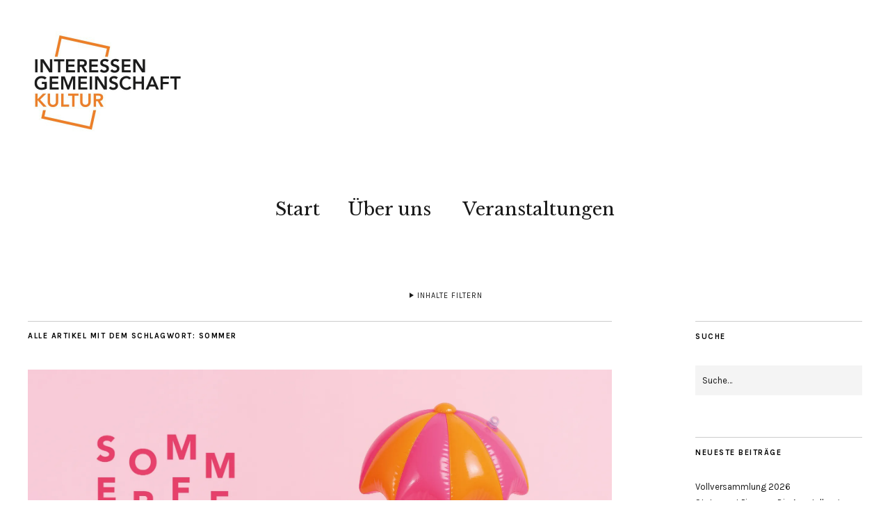

--- FILE ---
content_type: text/html; charset=UTF-8
request_url: https://www.igkultur-ffb.de/tag/sommer/
body_size: 70014
content:
<!DOCTYPE html>
<html lang="de" prefix="og: http://ogp.me/ns# fb: http://ogp.me/ns/fb# article: http://ogp.me/ns/article#">
<head>
	<meta charset="UTF-8" />
	<meta name="viewport" content="width=device-width,initial-scale=1">
	<title>Sommer | IG Kultur Fürstenfeldbruck</title>
	<link rel="profile" href="http://gmpg.org/xfn/11">

	<link rel="pingback" href="https://www.igkultur-ffb.de/xmlrpc.php">
	<!--[if lt IE 9]>
		<script src="https://www.igkultur-ffb.de/wp-content/themes/zuki/js/html5.js"></script>
	<![endif]-->
<meta name='robots' content='max-image-preview:large' />

<!-- SEO Ultimate (http://www.seodesignsolutions.com/wordpress-seo/) -->
<!-- /SEO Ultimate -->

<link rel='dns-prefetch' href='//maps.google.com' />
<link rel='dns-prefetch' href='//s0.wp.com' />
<link rel='dns-prefetch' href='//secure.gravatar.com' />
<link rel='dns-prefetch' href='//maxcdn.bootstrapcdn.com' />
<link rel='dns-prefetch' href='//fonts.googleapis.com' />
<link rel="alternate" type="application/rss+xml" title="IG Kultur Fürstenfeldbruck &raquo; Feed" href="https://www.igkultur-ffb.de/feed/" />
<link rel="alternate" type="application/rss+xml" title="IG Kultur Fürstenfeldbruck &raquo; Kommentar-Feed" href="https://www.igkultur-ffb.de/comments/feed/" />
<link rel="alternate" type="text/calendar" title="IG Kultur Fürstenfeldbruck &raquo; iCal Feed" href="https://www.igkultur-ffb.de/veranstaltungen/?ical=1" />
<link rel="alternate" type="application/rss+xml" title="IG Kultur Fürstenfeldbruck &raquo; Schlagwort-Feed zu sommer" href="https://www.igkultur-ffb.de/tag/sommer/feed/" />
<style id='wp-img-auto-sizes-contain-inline-css' type='text/css'>
img:is([sizes=auto i],[sizes^="auto," i]){contain-intrinsic-size:3000px 1500px}
/*# sourceURL=wp-img-auto-sizes-contain-inline-css */
</style>
<style id='wp-emoji-styles-inline-css' type='text/css'>

	img.wp-smiley, img.emoji {
		display: inline !important;
		border: none !important;
		box-shadow: none !important;
		height: 1em !important;
		width: 1em !important;
		margin: 0 0.07em !important;
		vertical-align: -0.1em !important;
		background: none !important;
		padding: 0 !important;
	}
/*# sourceURL=wp-emoji-styles-inline-css */
</style>
<link rel='stylesheet' id='wp-block-library-css' href='https://www.igkultur-ffb.de/wp-includes/css/dist/block-library/style.min.css?ver=6.9' type='text/css' media='all' />
<style id='global-styles-inline-css' type='text/css'>
:root{--wp--preset--aspect-ratio--square: 1;--wp--preset--aspect-ratio--4-3: 4/3;--wp--preset--aspect-ratio--3-4: 3/4;--wp--preset--aspect-ratio--3-2: 3/2;--wp--preset--aspect-ratio--2-3: 2/3;--wp--preset--aspect-ratio--16-9: 16/9;--wp--preset--aspect-ratio--9-16: 9/16;--wp--preset--color--black: #000000;--wp--preset--color--cyan-bluish-gray: #abb8c3;--wp--preset--color--white: #ffffff;--wp--preset--color--pale-pink: #f78da7;--wp--preset--color--vivid-red: #cf2e2e;--wp--preset--color--luminous-vivid-orange: #ff6900;--wp--preset--color--luminous-vivid-amber: #fcb900;--wp--preset--color--light-green-cyan: #7bdcb5;--wp--preset--color--vivid-green-cyan: #00d084;--wp--preset--color--pale-cyan-blue: #8ed1fc;--wp--preset--color--vivid-cyan-blue: #0693e3;--wp--preset--color--vivid-purple: #9b51e0;--wp--preset--gradient--vivid-cyan-blue-to-vivid-purple: linear-gradient(135deg,rgb(6,147,227) 0%,rgb(155,81,224) 100%);--wp--preset--gradient--light-green-cyan-to-vivid-green-cyan: linear-gradient(135deg,rgb(122,220,180) 0%,rgb(0,208,130) 100%);--wp--preset--gradient--luminous-vivid-amber-to-luminous-vivid-orange: linear-gradient(135deg,rgb(252,185,0) 0%,rgb(255,105,0) 100%);--wp--preset--gradient--luminous-vivid-orange-to-vivid-red: linear-gradient(135deg,rgb(255,105,0) 0%,rgb(207,46,46) 100%);--wp--preset--gradient--very-light-gray-to-cyan-bluish-gray: linear-gradient(135deg,rgb(238,238,238) 0%,rgb(169,184,195) 100%);--wp--preset--gradient--cool-to-warm-spectrum: linear-gradient(135deg,rgb(74,234,220) 0%,rgb(151,120,209) 20%,rgb(207,42,186) 40%,rgb(238,44,130) 60%,rgb(251,105,98) 80%,rgb(254,248,76) 100%);--wp--preset--gradient--blush-light-purple: linear-gradient(135deg,rgb(255,206,236) 0%,rgb(152,150,240) 100%);--wp--preset--gradient--blush-bordeaux: linear-gradient(135deg,rgb(254,205,165) 0%,rgb(254,45,45) 50%,rgb(107,0,62) 100%);--wp--preset--gradient--luminous-dusk: linear-gradient(135deg,rgb(255,203,112) 0%,rgb(199,81,192) 50%,rgb(65,88,208) 100%);--wp--preset--gradient--pale-ocean: linear-gradient(135deg,rgb(255,245,203) 0%,rgb(182,227,212) 50%,rgb(51,167,181) 100%);--wp--preset--gradient--electric-grass: linear-gradient(135deg,rgb(202,248,128) 0%,rgb(113,206,126) 100%);--wp--preset--gradient--midnight: linear-gradient(135deg,rgb(2,3,129) 0%,rgb(40,116,252) 100%);--wp--preset--font-size--small: 13px;--wp--preset--font-size--medium: 20px;--wp--preset--font-size--large: 36px;--wp--preset--font-size--x-large: 42px;--wp--preset--spacing--20: 0.44rem;--wp--preset--spacing--30: 0.67rem;--wp--preset--spacing--40: 1rem;--wp--preset--spacing--50: 1.5rem;--wp--preset--spacing--60: 2.25rem;--wp--preset--spacing--70: 3.38rem;--wp--preset--spacing--80: 5.06rem;--wp--preset--shadow--natural: 6px 6px 9px rgba(0, 0, 0, 0.2);--wp--preset--shadow--deep: 12px 12px 50px rgba(0, 0, 0, 0.4);--wp--preset--shadow--sharp: 6px 6px 0px rgba(0, 0, 0, 0.2);--wp--preset--shadow--outlined: 6px 6px 0px -3px rgb(255, 255, 255), 6px 6px rgb(0, 0, 0);--wp--preset--shadow--crisp: 6px 6px 0px rgb(0, 0, 0);}:where(.is-layout-flex){gap: 0.5em;}:where(.is-layout-grid){gap: 0.5em;}body .is-layout-flex{display: flex;}.is-layout-flex{flex-wrap: wrap;align-items: center;}.is-layout-flex > :is(*, div){margin: 0;}body .is-layout-grid{display: grid;}.is-layout-grid > :is(*, div){margin: 0;}:where(.wp-block-columns.is-layout-flex){gap: 2em;}:where(.wp-block-columns.is-layout-grid){gap: 2em;}:where(.wp-block-post-template.is-layout-flex){gap: 1.25em;}:where(.wp-block-post-template.is-layout-grid){gap: 1.25em;}.has-black-color{color: var(--wp--preset--color--black) !important;}.has-cyan-bluish-gray-color{color: var(--wp--preset--color--cyan-bluish-gray) !important;}.has-white-color{color: var(--wp--preset--color--white) !important;}.has-pale-pink-color{color: var(--wp--preset--color--pale-pink) !important;}.has-vivid-red-color{color: var(--wp--preset--color--vivid-red) !important;}.has-luminous-vivid-orange-color{color: var(--wp--preset--color--luminous-vivid-orange) !important;}.has-luminous-vivid-amber-color{color: var(--wp--preset--color--luminous-vivid-amber) !important;}.has-light-green-cyan-color{color: var(--wp--preset--color--light-green-cyan) !important;}.has-vivid-green-cyan-color{color: var(--wp--preset--color--vivid-green-cyan) !important;}.has-pale-cyan-blue-color{color: var(--wp--preset--color--pale-cyan-blue) !important;}.has-vivid-cyan-blue-color{color: var(--wp--preset--color--vivid-cyan-blue) !important;}.has-vivid-purple-color{color: var(--wp--preset--color--vivid-purple) !important;}.has-black-background-color{background-color: var(--wp--preset--color--black) !important;}.has-cyan-bluish-gray-background-color{background-color: var(--wp--preset--color--cyan-bluish-gray) !important;}.has-white-background-color{background-color: var(--wp--preset--color--white) !important;}.has-pale-pink-background-color{background-color: var(--wp--preset--color--pale-pink) !important;}.has-vivid-red-background-color{background-color: var(--wp--preset--color--vivid-red) !important;}.has-luminous-vivid-orange-background-color{background-color: var(--wp--preset--color--luminous-vivid-orange) !important;}.has-luminous-vivid-amber-background-color{background-color: var(--wp--preset--color--luminous-vivid-amber) !important;}.has-light-green-cyan-background-color{background-color: var(--wp--preset--color--light-green-cyan) !important;}.has-vivid-green-cyan-background-color{background-color: var(--wp--preset--color--vivid-green-cyan) !important;}.has-pale-cyan-blue-background-color{background-color: var(--wp--preset--color--pale-cyan-blue) !important;}.has-vivid-cyan-blue-background-color{background-color: var(--wp--preset--color--vivid-cyan-blue) !important;}.has-vivid-purple-background-color{background-color: var(--wp--preset--color--vivid-purple) !important;}.has-black-border-color{border-color: var(--wp--preset--color--black) !important;}.has-cyan-bluish-gray-border-color{border-color: var(--wp--preset--color--cyan-bluish-gray) !important;}.has-white-border-color{border-color: var(--wp--preset--color--white) !important;}.has-pale-pink-border-color{border-color: var(--wp--preset--color--pale-pink) !important;}.has-vivid-red-border-color{border-color: var(--wp--preset--color--vivid-red) !important;}.has-luminous-vivid-orange-border-color{border-color: var(--wp--preset--color--luminous-vivid-orange) !important;}.has-luminous-vivid-amber-border-color{border-color: var(--wp--preset--color--luminous-vivid-amber) !important;}.has-light-green-cyan-border-color{border-color: var(--wp--preset--color--light-green-cyan) !important;}.has-vivid-green-cyan-border-color{border-color: var(--wp--preset--color--vivid-green-cyan) !important;}.has-pale-cyan-blue-border-color{border-color: var(--wp--preset--color--pale-cyan-blue) !important;}.has-vivid-cyan-blue-border-color{border-color: var(--wp--preset--color--vivid-cyan-blue) !important;}.has-vivid-purple-border-color{border-color: var(--wp--preset--color--vivid-purple) !important;}.has-vivid-cyan-blue-to-vivid-purple-gradient-background{background: var(--wp--preset--gradient--vivid-cyan-blue-to-vivid-purple) !important;}.has-light-green-cyan-to-vivid-green-cyan-gradient-background{background: var(--wp--preset--gradient--light-green-cyan-to-vivid-green-cyan) !important;}.has-luminous-vivid-amber-to-luminous-vivid-orange-gradient-background{background: var(--wp--preset--gradient--luminous-vivid-amber-to-luminous-vivid-orange) !important;}.has-luminous-vivid-orange-to-vivid-red-gradient-background{background: var(--wp--preset--gradient--luminous-vivid-orange-to-vivid-red) !important;}.has-very-light-gray-to-cyan-bluish-gray-gradient-background{background: var(--wp--preset--gradient--very-light-gray-to-cyan-bluish-gray) !important;}.has-cool-to-warm-spectrum-gradient-background{background: var(--wp--preset--gradient--cool-to-warm-spectrum) !important;}.has-blush-light-purple-gradient-background{background: var(--wp--preset--gradient--blush-light-purple) !important;}.has-blush-bordeaux-gradient-background{background: var(--wp--preset--gradient--blush-bordeaux) !important;}.has-luminous-dusk-gradient-background{background: var(--wp--preset--gradient--luminous-dusk) !important;}.has-pale-ocean-gradient-background{background: var(--wp--preset--gradient--pale-ocean) !important;}.has-electric-grass-gradient-background{background: var(--wp--preset--gradient--electric-grass) !important;}.has-midnight-gradient-background{background: var(--wp--preset--gradient--midnight) !important;}.has-small-font-size{font-size: var(--wp--preset--font-size--small) !important;}.has-medium-font-size{font-size: var(--wp--preset--font-size--medium) !important;}.has-large-font-size{font-size: var(--wp--preset--font-size--large) !important;}.has-x-large-font-size{font-size: var(--wp--preset--font-size--x-large) !important;}
/*# sourceURL=global-styles-inline-css */
</style>

<style id='classic-theme-styles-inline-css' type='text/css'>
/*! This file is auto-generated */
.wp-block-button__link{color:#fff;background-color:#32373c;border-radius:9999px;box-shadow:none;text-decoration:none;padding:calc(.667em + 2px) calc(1.333em + 2px);font-size:1.125em}.wp-block-file__button{background:#32373c;color:#fff;text-decoration:none}
/*# sourceURL=/wp-includes/css/classic-themes.min.css */
</style>
<link rel='stylesheet' id='sb_instagram_styles-css' href='https://www.igkultur-ffb.de/wp-content/plugins/instagram-feed/css/sb-instagram.min.css?ver=1.6' type='text/css' media='all' />
<link rel='stylesheet' id='sb-font-awesome-css' href='https://maxcdn.bootstrapcdn.com/font-awesome/4.7.0/css/font-awesome.min.css' type='text/css' media='all' />
<link rel='stylesheet' id='robo-maps-css' href='https://www.igkultur-ffb.de/wp-content/plugins/robo-maps/public/css/robo-maps-public.css?ver=1.0.6' type='text/css' media='all' />
<link rel='stylesheet' id='tribe-events-calendar-style-css' href='https://www.igkultur-ffb.de/wp-content/plugins/the-events-calendar/src/resources/css/tribe-events-full.min.css?ver=4.4.3' type='text/css' media='all' />
<link rel='stylesheet' id='tribe-events-calendar-mobile-style-css' href='https://www.igkultur-ffb.de/wp-content/plugins/the-events-calendar/src/resources/css/tribe-events-full-mobile.min.css?ver=4.4.3' type='text/css' media='only screen and (max-width: 768px)' />
<link rel='stylesheet' id='zuki-flex-slider-style-css' href='https://www.igkultur-ffb.de/wp-content/themes/zuki/js/flex-slider/flexslider.css?ver=6.9' type='text/css' media='all' />
<link rel='stylesheet' id='zuki-fonts-css' href='//fonts.googleapis.com/css?family=Libre+Baskerville%3A400%2C700%2C400italic%7CKarla%3A400%2C400italic%2C700%2C700italic&#038;subset=latin%2Clatin-ext' type='text/css' media='all' />
<link rel='stylesheet' id='genericons-css' href='https://www.igkultur-ffb.de/wp-content/plugins/jetpack/_inc/genericons/genericons/genericons.css?ver=3.1' type='text/css' media='all' />
<link rel='stylesheet' id='zuki-style-css' href='https://www.igkultur-ffb.de/wp-content/themes/zuki/style.css?ver=20140630' type='text/css' media='all' />
<!-- Inline jetpack_facebook_likebox -->
<style id='jetpack_facebook_likebox-inline-css' type='text/css'>
.widget_facebook_likebox {
	overflow: hidden;
}

/*# sourceURL=jetpack_facebook_likebox-inline-css */
</style>
<link rel='stylesheet' id='jetpack_css-css' href='https://www.igkultur-ffb.de/wp-content/plugins/jetpack/css/jetpack.css?ver=3.9.10' type='text/css' media='all' />
<script type="text/javascript" src="https://www.igkultur-ffb.de/wp-includes/js/jquery/jquery.min.js?ver=3.7.1" id="jquery-core-js"></script>
<script type="text/javascript" src="https://www.igkultur-ffb.de/wp-includes/js/jquery/jquery-migrate.min.js?ver=3.4.1" id="jquery-migrate-js"></script>
<script type="text/javascript" src="https://maps.google.com/maps/api/js?ver=6.9" id="robo-maps_google-js"></script>
<script type="text/javascript" src="https://www.igkultur-ffb.de/wp-content/plugins/robo-maps/js/jquery.ui.map.js?ver=6.9" id="robo-maps_map-js"></script>
<script type="text/javascript" src="https://www.igkultur-ffb.de/wp-content/plugins/robo-maps/public/js/robo-maps-public.js?ver=1.0.6" id="robo-maps_pub-js"></script>
<script type="text/javascript" id="snazzymaps-js-js-extra">
/* <![CDATA[ */
var SnazzyDataForSnazzyMaps = [];
SnazzyDataForSnazzyMaps={"id":11545,"name":"OrangeCounties","description":"orange map layout","url":"https:\/\/snazzymaps.com\/style\/11545\/orangecounties","imageUrl":"https:\/\/az594329.vo.msecnd.net\/assets\/11545-orangecounties.png?v=20150524125903","json":"[{\"featureType\":\"all\",\"elementType\":\"all\",\"stylers\":[{\"visibility\":\"on\"}]},{\"featureType\":\"all\",\"elementType\":\"geometry\",\"stylers\":[{\"visibility\":\"on\"}]},{\"featureType\":\"all\",\"elementType\":\"geometry.fill\",\"stylers\":[{\"visibility\":\"on\"}]},{\"featureType\":\"all\",\"elementType\":\"geometry.stroke\",\"stylers\":[{\"visibility\":\"on\"}]},{\"featureType\":\"all\",\"elementType\":\"labels\",\"stylers\":[{\"visibility\":\"on\"}]},{\"featureType\":\"administrative\",\"elementType\":\"all\",\"stylers\":[{\"visibility\":\"on\"}]},{\"featureType\":\"administrative\",\"elementType\":\"labels.text.fill\",\"stylers\":[{\"color\":\"#444444\"}]},{\"featureType\":\"landscape\",\"elementType\":\"all\",\"stylers\":[{\"color\":\"#f2f2f2\"}]},{\"featureType\":\"poi\",\"elementType\":\"all\",\"stylers\":[{\"visibility\":\"off\"}]},{\"featureType\":\"road\",\"elementType\":\"all\",\"stylers\":[{\"saturation\":-100},{\"lightness\":45}]},{\"featureType\":\"road.highway\",\"elementType\":\"all\",\"stylers\":[{\"visibility\":\"simplified\"}]},{\"featureType\":\"road.highway.controlled_access\",\"elementType\":\"all\",\"stylers\":[{\"visibility\":\"on\"}]},{\"featureType\":\"road.arterial\",\"elementType\":\"labels.icon\",\"stylers\":[{\"visibility\":\"off\"}]},{\"featureType\":\"road.local\",\"elementType\":\"all\",\"stylers\":[{\"visibility\":\"on\"}]},{\"featureType\":\"transit\",\"elementType\":\"all\",\"stylers\":[{\"visibility\":\"off\"}]},{\"featureType\":\"transit.line\",\"elementType\":\"all\",\"stylers\":[{\"visibility\":\"on\"}]},{\"featureType\":\"transit.station\",\"elementType\":\"all\",\"stylers\":[{\"visibility\":\"on\"}]},{\"featureType\":\"transit.station.airport\",\"elementType\":\"all\",\"stylers\":[{\"visibility\":\"on\"}]},{\"featureType\":\"transit.station.bus\",\"elementType\":\"all\",\"stylers\":[{\"visibility\":\"on\"}]},{\"featureType\":\"transit.station.rail\",\"elementType\":\"all\",\"stylers\":[{\"visibility\":\"on\"}]},{\"featureType\":\"water\",\"elementType\":\"all\",\"stylers\":[{\"color\":\"#ef8d66\"},{\"visibility\":\"on\"}]}]","views":362,"favorites":0,"createdBy":{"name":"aries evangelista","url":null},"createdOn":"2015-02-24T15:24:01.993"};
//# sourceURL=snazzymaps-js-js-extra
/* ]]> */
</script>
<script type="text/javascript" src="https://www.igkultur-ffb.de/wp-content/plugins/snazzy-maps/snazzymaps.js?ver=1.1.3" id="snazzymaps-js-js"></script>
<script type="text/javascript" src="https://www.igkultur-ffb.de/wp-content/themes/zuki/js/jquery.fitvids.js?ver=1.1" id="zuki-fitvids-js"></script>
<script type="text/javascript" src="https://www.igkultur-ffb.de/wp-content/themes/zuki/js/flex-slider/jquery.flexslider-min.js?ver=6.9" id="zuki-flex-slider-js"></script>
<script type="text/javascript" src="https://www.igkultur-ffb.de/wp-content/themes/zuki/js/functions.js?ver=20140426" id="zuki-script-js"></script>
<link rel="https://api.w.org/" href="https://www.igkultur-ffb.de/wp-json/" /><link rel="alternate" title="JSON" type="application/json" href="https://www.igkultur-ffb.de/wp-json/wp/v2/tags/26" /><link rel="EditURI" type="application/rsd+xml" title="RSD" href="https://www.igkultur-ffb.de/xmlrpc.php?rsd" />
<meta name="generator" content="WordPress 6.9" />

<link rel='dns-prefetch' href='//i0.wp.com'>
<link rel='dns-prefetch' href='//i1.wp.com'>
<link rel='dns-prefetch' href='//i2.wp.com'>
<style type='text/css'>img#wpstats{display:none}</style>	<style type="text/css">
		.widget-area p.summary a,
		.entry-content p a,
		blockquote cite a,
		.textwidget a,
		#comments .comment-text a,
		.authorbox p.author-description a {color: #000000;}
		.widget_zuki_recentposts_color .bg-wrap {background: ;}
		.archive-menu-content {background: #f2d4ab;}
	</style>
    	<style type="text/css" id="zuki-header-css">
			#site-title h1,
		#site-title h2.site-description {
			display: none;
		}

		</style>
	
<style id="custom-css-css">.widget_zuki_recentposts_color .bg-wrap{background:#f2d4ab}</style>


</head>

<body class="archive tag tag-sommer tag-26 wp-theme-zuki tribe-no-js">

	<div id="container">

		<header id="masthead" class="cf" role="banner">

			
			<div id="site-title">
							<div id="site-header">
					<a href="https://www.igkultur-ffb.de/" rel="home"><img src="https://www.igkultur-ffb.de/wp-content/uploads/2015/07/cropped-@2.jpg" width="230" height="148" alt=""></a>
				</div><!-- end #site-header -->
							<h1><a href="https://www.igkultur-ffb.de/" title="IG Kultur Fürstenfeldbruck">IG Kultur Fürstenfeldbruck</a></h1>
						</div><!-- end #site-title -->

			<a href="#menuopen" id="mobile-menu-toggle"><span>Menü</span></a>

			<div id="mobile-menu-wrap" class="cf">
									<div class="search-box">
						<a href="#" id="search-toggle"><span>Suche</span></a>
						
<form role="search" method="get" id="searchform" class="searchform" action="https://www.igkultur-ffb.de/" role="search">
	<label for="s" class="screen-reader-text"><span>Suche</span></label>
	<input type="text" class="search-field" name="s" id="s" placeholder="Suche&hellip;" />
	<input type="submit" class="submit" name="submit" id="searchsubmit" value="Suche" />
</form>					</div><!-- end .search-box -->
								<nav id="site-nav" class="cf">
					<false class="nav-menu"><ul>
<li ><a href="https://www.igkultur-ffb.de/">Start</a></li><li class="page_item page-item-13 page_item_has_children"><a href="https://www.igkultur-ffb.de/ueber-uns/">Über uns</a>
<ul class='children'>
	<li class="page_item page-item-71"><a href="https://www.igkultur-ffb.de/ueber-uns/anfahrt/">Anfahrt</a></li>
	<li class="page_item page-item-66"><a href="https://www.igkultur-ffb.de/ueber-uns/vorstandschaft/">Vorstandschaft</a></li>
	<li class="page_item page-item-15"><a href="https://www.igkultur-ffb.de/ueber-uns/haus10/">HAUS 10</a></li>
	<li class="page_item page-item-102"><a href="https://www.igkultur-ffb.de/ueber-uns/mitgliedsantrag/">Mitgliedsantrag</a></li>
</ul>
</li>
<li class="page_item page-item-100"><a href="https://www.igkultur-ffb.de/veranstaltungen/">Veranstaltungen</a></li>
</ul></false>
				</nav><!-- end #site-nav -->
				<a href="#menuclose" id="mobile-menu-close"><span>Menü schiessen</span></a>
			</div><!-- end #mobile-menu-wrap -->

							
<div class="archive-menu-wrap cf">
			<a href="#contents" class="archive-menu-toggle"><span>Inhalte filtern</span></a>
	
	<div class="archive-menu-content cf">
		<a href="#closecontents" class="archive-menu-close"><span>Inhalte schliessen</span></a>

		<div class="list-years">
			<h3 class="archive-menu-title">Jahre</h3>
			<ul class="yearly">
					<li><a href='https://www.igkultur-ffb.de/2026/'>2026</a></li>
	<li><a href='https://www.igkultur-ffb.de/2025/'>2025</a></li>
	<li><a href='https://www.igkultur-ffb.de/2024/'>2024</a></li>
	<li><a href='https://www.igkultur-ffb.de/2023/'>2023</a></li>
	<li><a href='https://www.igkultur-ffb.de/2022/'>2022</a></li>
	<li><a href='https://www.igkultur-ffb.de/2019/'>2019</a></li>
	<li><a href='https://www.igkultur-ffb.de/2018/'>2018</a></li>
	<li><a href='https://www.igkultur-ffb.de/2017/'>2017</a></li>
	<li><a href='https://www.igkultur-ffb.de/2016/'>2016</a></li>
	<li><a href='https://www.igkultur-ffb.de/2015/'>2015</a></li>
			</ul>
		</div><!-- end .list-years -->

		<div class="list-authors">
		<h3 class="archive-menu-title">Autoren</h3>
		<ul class="authors">
		<li><a href=https://www.igkultur-ffb.de/author/carinametzger/><span class="author-avatar"><img alt='' src='https://secure.gravatar.com/avatar/846916544c62a6090c4a9034e280dff196a75fd199b02df2758682c487903b78?s=50&#038;d=mm&#038;r=g' srcset='https://secure.gravatar.com/avatar/846916544c62a6090c4a9034e280dff196a75fd199b02df2758682c487903b78?s=100&#038;d=mm&#038;r=g 2x' class='avatar avatar-50 photo' height='50' width='50' decoding='async'/></span><span class="author-name">Carina Metzger</span></a></li><li><a href=https://www.igkultur-ffb.de/author/dominik-wierl/><span class="author-avatar"><img alt='' src='https://secure.gravatar.com/avatar/303a3c3ec2ee7c01eac37ed3e19f558263ea4caa1c94ab475f83b77a143244b5?s=50&#038;d=mm&#038;r=g' srcset='https://secure.gravatar.com/avatar/303a3c3ec2ee7c01eac37ed3e19f558263ea4caa1c94ab475f83b77a143244b5?s=100&#038;d=mm&#038;r=g 2x' class='avatar avatar-50 photo' height='50' width='50' decoding='async'/></span><span class="author-name">Dominik Wierl</span></a></li><li><a href=https://www.igkultur-ffb.de/author/felisa-walter/><span class="author-avatar"><img alt='' src='https://secure.gravatar.com/avatar/f4601bcbf0b0f40dfe85b1908ebc3ef8a190aecf14a50c7aff48f73dfaa22eca?s=50&#038;d=mm&#038;r=g' srcset='https://secure.gravatar.com/avatar/f4601bcbf0b0f40dfe85b1908ebc3ef8a190aecf14a50c7aff48f73dfaa22eca?s=100&#038;d=mm&#038;r=g 2x' class='avatar avatar-50 photo' height='50' width='50' decoding='async'/></span><span class="author-name">Felisa Walter</span></a></li><li><a href=https://www.igkultur-ffb.de/author/igkultur/><span class="author-avatar"><img alt='' src='https://secure.gravatar.com/avatar/671773b016f883e678219f1d452400ede37c412179402efbf0a3c97b2bc809aa?s=50&#038;d=mm&#038;r=g' srcset='https://secure.gravatar.com/avatar/671773b016f883e678219f1d452400ede37c412179402efbf0a3c97b2bc809aa?s=100&#038;d=mm&#038;r=g 2x' class='avatar avatar-50 photo' height='50' width='50' decoding='async'/></span><span class="author-name">IGKultur</span></a></li><li><a href=https://www.igkultur-ffb.de/author/kadir-kara/><span class="author-avatar"><img alt='' src='https://secure.gravatar.com/avatar/b370120690ae3372849f4c7efa48ed6f11d71a751c3d951739c73995bfeaeb3c?s=50&#038;d=mm&#038;r=g' srcset='https://secure.gravatar.com/avatar/b370120690ae3372849f4c7efa48ed6f11d71a751c3d951739c73995bfeaeb3c?s=100&#038;d=mm&#038;r=g 2x' class='avatar avatar-50 photo' height='50' width='50' decoding='async'/></span><span class="author-name">Kadir Kara</span></a></li>		</ul>
		</div><!-- end .list-authors -->

		<div class="list-months-cats-tags">
			<h3 class="archive-menu-title">Filtern nach Monat</h3>
			<ul class="monthly">
					<li><a href='https://www.igkultur-ffb.de/2026/01/'>Januar 2026</a></li>
	<li><a href='https://www.igkultur-ffb.de/2025/08/'>August 2025</a></li>
	<li><a href='https://www.igkultur-ffb.de/2025/05/'>Mai 2025</a></li>
	<li><a href='https://www.igkultur-ffb.de/2024/12/'>Dezember 2024</a></li>
	<li><a href='https://www.igkultur-ffb.de/2024/10/'>Oktober 2024</a></li>
	<li><a href='https://www.igkultur-ffb.de/2024/06/'>Juni 2024</a></li>
	<li><a href='https://www.igkultur-ffb.de/2024/05/'>Mai 2024</a></li>
	<li><a href='https://www.igkultur-ffb.de/2023/12/'>Dezember 2023</a></li>
	<li><a href='https://www.igkultur-ffb.de/2022/09/'>September 2022</a></li>
	<li><a href='https://www.igkultur-ffb.de/2022/06/'>Juni 2022</a></li>
	<li><a href='https://www.igkultur-ffb.de/2019/11/'>November 2019</a></li>
	<li><a href='https://www.igkultur-ffb.de/2019/10/'>Oktober 2019</a></li>
	<li><a href='https://www.igkultur-ffb.de/2018/11/'>November 2018</a></li>
	<li><a href='https://www.igkultur-ffb.de/2018/01/'>Januar 2018</a></li>
	<li><a href='https://www.igkultur-ffb.de/2017/03/'>März 2017</a></li>
	<li><a href='https://www.igkultur-ffb.de/2016/12/'>Dezember 2016</a></li>
	<li><a href='https://www.igkultur-ffb.de/2016/05/'>Mai 2016</a></li>
	<li><a href='https://www.igkultur-ffb.de/2016/03/'>März 2016</a></li>
	<li><a href='https://www.igkultur-ffb.de/2016/02/'>Februar 2016</a></li>
	<li><a href='https://www.igkultur-ffb.de/2015/12/'>Dezember 2015</a></li>
	<li><a href='https://www.igkultur-ffb.de/2015/09/'>September 2015</a></li>
	<li><a href='https://www.igkultur-ffb.de/2015/07/'>Juli 2015</a></li>
	<li><a href='https://www.igkultur-ffb.de/2015/06/'>Juni 2015</a></li>
	<li><a href='https://www.igkultur-ffb.de/2015/05/'>Mai 2015</a></li>
	<li><a href='https://www.igkultur-ffb.de/2015/04/'>April 2015</a></li>
	<li><a href='https://www.igkultur-ffb.de/2015/03/'>März 2015</a></li>
			</ul>

			<h3 class="archive-menu-title">Filtern nach Kategorie</h3>
			<ul>
					<li class="cat-item cat-item-1"><a href="https://www.igkultur-ffb.de/category/allgemein/">Allgemein</a>
</li>
	<li class="cat-item cat-item-10"><a href="https://www.igkultur-ffb.de/category/ausstellung/">Ausstellung</a>
</li>
	<li class="cat-item cat-item-11"><a href="https://www.igkultur-ffb.de/category/filmabend/">Filmabend</a>
</li>
	<li class="cat-item cat-item-4"><a href="https://www.igkultur-ffb.de/category/lesung/">Lesung</a>
</li>
	<li class="cat-item cat-item-8"><a href="https://www.igkultur-ffb.de/category/open-air/">Open Air</a>
</li>
	<li class="cat-item cat-item-65"><a href="https://www.igkultur-ffb.de/category/poetry-slam/">Poetry Slam</a>
</li>
	<li class="cat-item cat-item-12"><a href="https://www.igkultur-ffb.de/category/veranstaltung/">Veranstaltung</a>
</li>
	<li class="cat-item cat-item-9"><a href="https://www.igkultur-ffb.de/category/vernissage/">Vernissage</a>
</li>
	<li class="cat-item cat-item-77"><a href="https://www.igkultur-ffb.de/category/zu-gast/">Zu Gast</a>
</li>
			</ul>

			<h3 class="archive-menu-title">Filtern nach Schlagwörtern</h3>
			<div class="archive-menu-tags">
				<a href="https://www.igkultur-ffb.de/tag/altstadtfest-fuerstenfeldbruck/" class="tag-cloud-link tag-link-79 tag-link-position-1" style="font-size: 16.020833333333pt;" aria-label="Altstadtfest Fürstenfeldbruck (6 Einträge)">Altstadtfest Fürstenfeldbruck</a> / <a href="https://www.igkultur-ffb.de/tag/ausstellung/" class="tag-cloud-link tag-link-51 tag-link-position-2" style="font-size: 10.625pt;" aria-label="ausstellung (2 Einträge)">ausstellung</a> / <a href="https://www.igkultur-ffb.de/tag/bruck/" class="tag-cloud-link tag-link-67 tag-link-position-3" style="font-size: 18.791666666667pt;" aria-label="bruck (10 Einträge)">bruck</a> / <a href="https://www.igkultur-ffb.de/tag/brucker/" class="tag-cloud-link tag-link-72 tag-link-position-4" style="font-size: 10.625pt;" aria-label="brucker (2 Einträge)">brucker</a> / <a href="https://www.igkultur-ffb.de/tag/brucker-slam/" class="tag-cloud-link tag-link-66 tag-link-position-5" style="font-size: 15pt;" aria-label="brucker slam (5 Einträge)">brucker slam</a> / <a href="https://www.igkultur-ffb.de/tag/caipi/" class="tag-cloud-link tag-link-41 tag-link-position-6" style="font-size: 10.625pt;" aria-label="caipi (2 Einträge)">caipi</a> / <a href="https://www.igkultur-ffb.de/tag/chill/" class="tag-cloud-link tag-link-37 tag-link-position-7" style="font-size: 10.625pt;" aria-label="chill (2 Einträge)">chill</a> / <a href="https://www.igkultur-ffb.de/tag/chillen/" class="tag-cloud-link tag-link-38 tag-link-position-8" style="font-size: 10.625pt;" aria-label="chillen (2 Einträge)">chillen</a> / <a href="https://www.igkultur-ffb.de/tag/christkindlmarkt/" class="tag-cloud-link tag-link-88 tag-link-position-9" style="font-size: 10.625pt;" aria-label="Christkindlmarkt (2 Einträge)">Christkindlmarkt</a> / <a href="https://www.igkultur-ffb.de/tag/drinks/" class="tag-cloud-link tag-link-40 tag-link-position-10" style="font-size: 10.625pt;" aria-label="drinks (2 Einträge)">drinks</a> / <a href="https://www.igkultur-ffb.de/tag/event/" class="tag-cloud-link tag-link-18 tag-link-position-11" style="font-size: 18.208333333333pt;" aria-label="Event (9 Einträge)">Event</a> / <a href="https://www.igkultur-ffb.de/tag/featured/" class="tag-cloud-link tag-link-2 tag-link-position-12" style="font-size: 13.833333333333pt;" aria-label="featured (4 Einträge)">featured</a> / <a href="https://www.igkultur-ffb.de/tag/ffb/" class="tag-cloud-link tag-link-19 tag-link-position-13" style="font-size: 22pt;" aria-label="ffb (17 Einträge)">ffb</a> / <a href="https://www.igkultur-ffb.de/tag/filmabend/" class="tag-cloud-link tag-link-109 tag-link-position-14" style="font-size: 10.625pt;" aria-label="filmabend (2 Einträge)">filmabend</a> / <a href="https://www.igkultur-ffb.de/tag/fuerstenfeldbruck/" class="tag-cloud-link tag-link-20 tag-link-position-15" style="font-size: 22pt;" aria-label="fürstenfeldbruck (17 Einträge)">fürstenfeldbruck</a> / <a href="https://www.igkultur-ffb.de/tag/garten/" class="tag-cloud-link tag-link-34 tag-link-position-16" style="font-size: 10.625pt;" aria-label="garten (2 Einträge)">garten</a> / <a href="https://www.igkultur-ffb.de/tag/gartenparty/" class="tag-cloud-link tag-link-35 tag-link-position-17" style="font-size: 10.625pt;" aria-label="gartenparty (2 Einträge)">gartenparty</a> / <a href="https://www.igkultur-ffb.de/tag/gluehwein/" class="tag-cloud-link tag-link-87 tag-link-position-18" style="font-size: 10.625pt;" aria-label="Glühwein (2 Einträge)">Glühwein</a> / <a href="https://www.igkultur-ffb.de/tag/grill/" class="tag-cloud-link tag-link-23 tag-link-position-19" style="font-size: 10.625pt;" aria-label="grill (2 Einträge)">grill</a> / <a href="https://www.igkultur-ffb.de/tag/grillen/" class="tag-cloud-link tag-link-21 tag-link-position-20" style="font-size: 12.375pt;" aria-label="grillen (3 Einträge)">grillen</a> / <a href="https://www.igkultur-ffb.de/tag/grillfest/" class="tag-cloud-link tag-link-22 tag-link-position-21" style="font-size: 12.375pt;" aria-label="grillfest (3 Einträge)">grillfest</a> / <a href="https://www.igkultur-ffb.de/tag/haus10/" class="tag-cloud-link tag-link-54 tag-link-position-22" style="font-size: 18.208333333333pt;" aria-label="haus10 (9 Einträge)">haus10</a> / <a href="https://www.igkultur-ffb.de/tag/hinterhof/" class="tag-cloud-link tag-link-33 tag-link-position-23" style="font-size: 10.625pt;" aria-label="hinterhof (2 Einträge)">hinterhof</a> / <a href="https://www.igkultur-ffb.de/tag/kultur/" class="tag-cloud-link tag-link-45 tag-link-position-24" style="font-size: 19.375pt;" aria-label="kultur (11 Einträge)">kultur</a> / <a href="https://www.igkultur-ffb.de/tag/kunst/" class="tag-cloud-link tag-link-69 tag-link-position-25" style="font-size: 18.208333333333pt;" aria-label="kunst (9 Einträge)">kunst</a> / <a href="https://www.igkultur-ffb.de/tag/lesung/" class="tag-cloud-link tag-link-5 tag-link-position-26" style="font-size: 12.375pt;" aria-label="Lesung (3 Einträge)">Lesung</a> / <a href="https://www.igkultur-ffb.de/tag/mate/" class="tag-cloud-link tag-link-6 tag-link-position-27" style="font-size: 10.625pt;" aria-label="mate (2 Einträge)">mate</a> / <a href="https://www.igkultur-ffb.de/tag/musik/" class="tag-cloud-link tag-link-39 tag-link-position-28" style="font-size: 17.479166666667pt;" aria-label="musik (8 Einträge)">musik</a> / <a href="https://www.igkultur-ffb.de/tag/nacht/" class="tag-cloud-link tag-link-44 tag-link-position-29" style="font-size: 16.75pt;" aria-label="nacht (7 Einträge)">nacht</a> / <a href="https://www.igkultur-ffb.de/tag/neujahr/" class="tag-cloud-link tag-link-75 tag-link-position-30" style="font-size: 12.375pt;" aria-label="neujahr (3 Einträge)">neujahr</a> / <a href="https://www.igkultur-ffb.de/tag/open-air/" class="tag-cloud-link tag-link-25 tag-link-position-31" style="font-size: 17.479166666667pt;" aria-label="open air (8 Einträge)">open air</a> / <a href="https://www.igkultur-ffb.de/tag/party/" class="tag-cloud-link tag-link-36 tag-link-position-32" style="font-size: 16.75pt;" aria-label="party (7 Einträge)">party</a> / <a href="https://www.igkultur-ffb.de/tag/poesie/" class="tag-cloud-link tag-link-74 tag-link-position-33" style="font-size: 12.375pt;" aria-label="poesie (3 Einträge)">poesie</a> / <a href="https://www.igkultur-ffb.de/tag/poetry/" class="tag-cloud-link tag-link-57 tag-link-position-34" style="font-size: 15pt;" aria-label="Poetry (5 Einträge)">Poetry</a> / <a href="https://www.igkultur-ffb.de/tag/poetry-slam/" class="tag-cloud-link tag-link-55 tag-link-position-35" style="font-size: 16.75pt;" aria-label="Poetry Slam (7 Einträge)">Poetry Slam</a> / <a href="https://www.igkultur-ffb.de/tag/schmiede/" class="tag-cloud-link tag-link-32 tag-link-position-36" style="font-size: 10.625pt;" aria-label="schmiede (2 Einträge)">schmiede</a> / <a href="https://www.igkultur-ffb.de/tag/singer-songwriter/" class="tag-cloud-link tag-link-89 tag-link-position-37" style="font-size: 10.625pt;" aria-label="Singer-Songwriter (2 Einträge)">Singer-Songwriter</a> / <a href="https://www.igkultur-ffb.de/tag/slam/" class="tag-cloud-link tag-link-56 tag-link-position-38" style="font-size: 16.020833333333pt;" aria-label="Slam (6 Einträge)">Slam</a> / <a href="https://www.igkultur-ffb.de/tag/sommer/" class="tag-cloud-link tag-link-26 tag-link-position-39" style="font-size: 16.75pt;" aria-label="sommer (7 Einträge)">sommer</a> / <a href="https://www.igkultur-ffb.de/tag/subkultur/" class="tag-cloud-link tag-link-42 tag-link-position-40" style="font-size: 13.833333333333pt;" aria-label="subkultur (4 Einträge)">subkultur</a> / <a href="https://www.igkultur-ffb.de/tag/tabula/" class="tag-cloud-link tag-link-7 tag-link-position-41" style="font-size: 8pt;" aria-label="tabula (1 Eintrag)">tabula</a> / <a href="https://www.igkultur-ffb.de/tag/veranstaltung/" class="tag-cloud-link tag-link-46 tag-link-position-42" style="font-size: 18.791666666667pt;" aria-label="veranstaltung (10 Einträge)">veranstaltung</a> / <a href="https://www.igkultur-ffb.de/tag/veranstaltungsforum/" class="tag-cloud-link tag-link-73 tag-link-position-43" style="font-size: 15pt;" aria-label="veranstaltungsforum (5 Einträge)">veranstaltungsforum</a> / <a href="https://www.igkultur-ffb.de/tag/weihnachten/" class="tag-cloud-link tag-link-84 tag-link-position-44" style="font-size: 10.625pt;" aria-label="Weihnachten (2 Einträge)">Weihnachten</a>			</div>
		</div><!-- end .list-months-cats-tags -->

	</div><!-- end .archive-menu-content -->
</div><!-- end #archive-menu-wrap -->			
		</header><!-- end #masthead -->

<div id="main-wrap">
<div id="primary" class="site-content cf" role="main">

	
		<header class="archive-header">
			<h1 class="archive-title">
					Alle Artikel mit dem Schlagwort: <span>sommer</span>			</h1>
					</header><!-- end .archive-header -->

				
			
<article id="post-694" class="post-694 post type-post status-publish format-standard has-post-thumbnail hentry category-allgemein category-open-air tag-grillfest tag-kultur tag-kunst tag-open-air tag-party tag-sommer tag-veranstaltungsforum">

			<div class="entry-thumbnail">
			<a href="https://www.igkultur-ffb.de/2025/05/sommerfest-2025-31-05-16-uhr-eintritt-frei/" title="Permalink zu Sommerfest 2025 | 31.05 – 16 Uhr | Eintritt frei!"><img width="1920" height="1005" src="https://www.igkultur-ffb.de/wp-content/uploads/2025/05/IGK_Sommerfest25_Event.jpg" class="attachment-post-thumbnail size-post-thumbnail wp-post-image" alt="" decoding="async" srcset="https://i0.wp.com/www.igkultur-ffb.de/wp-content/uploads/2025/05/IGK_Sommerfest25_Event.jpg?w=1920 1920w, https://i0.wp.com/www.igkultur-ffb.de/wp-content/uploads/2025/05/IGK_Sommerfest25_Event.jpg?resize=300%2C157 300w, https://i0.wp.com/www.igkultur-ffb.de/wp-content/uploads/2025/05/IGK_Sommerfest25_Event.jpg?resize=768%2C402 768w, https://i0.wp.com/www.igkultur-ffb.de/wp-content/uploads/2025/05/IGK_Sommerfest25_Event.jpg?resize=1024%2C536 1024w" sizes="(max-width: 1920px) 100vw, 1920px" /></a>
		</div><!-- end .entry-thumbnail -->
	
	<header class="entry-header">
		<h2 class="entry-title"><a href="https://www.igkultur-ffb.de/2025/05/sommerfest-2025-31-05-16-uhr-eintritt-frei/" rel="bookmark">Sommerfest 2025 | 31.05 – 16 Uhr | Eintritt frei!</a></h2>			<div class="entry-details">
				<div class="entry-author">
				Veröffentlicht von <a href="https://www.igkultur-ffb.de/author/dominik-wierl/" title="Alle Artikel von Dominik Wierl">Dominik Wierl</a>				</div><!-- end .entry-author -->
		</div><!-- end .entry-details -->
	</header><!-- end .entry-header -->

					<div class="entry-summary">
				<p>Am 31.05. ab 16 Uhr ist wieder unser Sommerfest an der alten Schmiede in Fürstenfeldbruck! ☀️🎉 Dieses Jahr heißt’s: Back to the roots 🪵 Wir stellen die Grills, ihr bringt euer Lieblings-Grillgut mit! 🥩🌭🧀🌽 Ob Würstl, Halloumi oder Gemüsespieße – alles geht, Hauptsache lecker 😋 Gekühlte Drinks gibt’s wie immer bei uns vor Ort! 🍻🧊 [&hellip;]</p>
			</div><!-- .entry-summary -->
		
		<footer class="entry-meta cf">
			<div class="entry-date">
				<a href="https://www.igkultur-ffb.de/2025/05/sommerfest-2025-31-05-16-uhr-eintritt-frei/">13. Mai 2025</a>
			</div><!-- end .entry-date -->
									<div class="entry-cats">
				<a href="https://www.igkultur-ffb.de/category/allgemein/" rel="category tag">Allgemein</a> / <a href="https://www.igkultur-ffb.de/category/open-air/" rel="category tag">Open Air</a>			</div><!-- end .entry-cats -->
		</footer><!-- end .entry-meta -->

</article><!-- end post -694 -->
		
			
<article id="post-422" class="post-422 tribe_events type-tribe_events status-publish has-post-thumbnail hentry tag-103 tag-altstadtfest-fuerstenfeldbruck tag-bruck tag-event tag-ffb tag-fuerstenfeldbruck tag-kultur tag-kunst tag-musik tag-nacht tag-open-air tag-sommer tag-veranstaltung">

			<div class="entry-thumbnail">
			<a href="https://www.igkultur-ffb.de/veranstaltung/altstadtfest-fuerstenfeldbruck-2017/" title="Permalink zu Altstadtfest Fürstenfeldbruck 2017"><img width="600" height="399" src="https://www.igkultur-ffb.de/wp-content/uploads/2015/06/224989_1978628473229_1468675922_32204927_1267263_n.jpg" class="attachment-post-thumbnail size-post-thumbnail wp-post-image" alt="Beitragsbild Alter Schlachthof" decoding="async" loading="lazy" srcset="https://i1.wp.com/www.igkultur-ffb.de/wp-content/uploads/2015/06/224989_1978628473229_1468675922_32204927_1267263_n.jpg?w=600 600w, https://i1.wp.com/www.igkultur-ffb.de/wp-content/uploads/2015/06/224989_1978628473229_1468675922_32204927_1267263_n.jpg?resize=300%2C200 300w" sizes="auto, (max-width: 600px) 100vw, 600px" /></a>
		</div><!-- end .entry-thumbnail -->
	
	<header class="entry-header">
		<h2 class="entry-title"><a href="https://www.igkultur-ffb.de/veranstaltung/altstadtfest-fuerstenfeldbruck-2017/" rel="bookmark">Altstadtfest Fürstenfeldbruck 2017</a></h2>			<div class="entry-details">
				<div class="entry-author">
				Veröffentlicht von <a href="https://www.igkultur-ffb.de/author/dominik-wierl/" title="Alle Artikel von Dominik Wierl">Dominik Wierl</a>				</div><!-- end .entry-author -->
		</div><!-- end .entry-details -->
	</header><!-- end .entry-header -->

					<div class="entry-summary">
				<p>Auch dieses Jahr findet in Fürstenfeldbruck am Wochenende vom 21.–23. Juli das Altstadtfest statt.</p>
			</div><!-- .entry-summary -->
		
		<footer class="entry-meta cf">
			<div class="entry-date">
				<a href="https://www.igkultur-ffb.de/veranstaltung/altstadtfest-fuerstenfeldbruck-2017/">21. Juli 2017</a>
			</div><!-- end .entry-date -->
									<div class="entry-cats">
							</div><!-- end .entry-cats -->
		</footer><!-- end .entry-meta -->

</article><!-- end post -422 -->
		
			
<article id="post-426" class="post-426 tribe_events type-tribe_events status-publish hentry tag-bruck tag-ffb tag-fuerstenfeldbruck tag-kultur tag-kunst tag-sommer tag-veranstaltung">

	
	<header class="entry-header">
		<h2 class="entry-title"><a href="https://www.igkultur-ffb.de/veranstaltung/fest-der-kulturen-2017/" rel="bookmark">Fest der Kulturen 2017</a></h2>			<div class="entry-details">
				<div class="entry-author">
				Veröffentlicht von <a href="https://www.igkultur-ffb.de/author/dominik-wierl/" title="Alle Artikel von Dominik Wierl">Dominik Wierl</a>				</div><!-- end .entry-author -->
		</div><!-- end .entry-details -->
	</header><!-- end .entry-header -->

					<div class="entry-summary">
				<p>Auch dieses Jahr findet wieder das Fest der Kulturen in Fürstenfeldbruck statt.</p>
			</div><!-- .entry-summary -->
		
		<footer class="entry-meta cf">
			<div class="entry-date">
				<a href="https://www.igkultur-ffb.de/veranstaltung/fest-der-kulturen-2017/">16. Juli 2017</a>
			</div><!-- end .entry-date -->
									<div class="entry-cats">
							</div><!-- end .entry-cats -->
		</footer><!-- end .entry-meta -->

</article><!-- end post -426 -->
		
			
<article id="post-424" class="post-424 tribe_events type-tribe_events status-publish has-post-thumbnail hentry tag-bruck tag-event tag-ffb tag-fuerstenfeldbruck tag-haus10 tag-kultur tag-kunst tag-lesung tag-nacht tag-open-air tag-party tag-sommer tag-subkultur tag-veranstaltung tag-veranstaltungsforum">

			<div class="entry-thumbnail">
			<a href="https://www.igkultur-ffb.de/veranstaltung/kulturnacht-2017/" title="Permalink zu Kulturnacht 2017"><img width="750" height="500" src="https://www.igkultur-ffb.de/wp-content/uploads/2015/06/feuershow_7_gr.jpg" class="attachment-post-thumbnail size-post-thumbnail wp-post-image" alt="Brucker Kulturnacht" decoding="async" loading="lazy" srcset="https://i2.wp.com/www.igkultur-ffb.de/wp-content/uploads/2015/06/feuershow_7_gr.jpg?w=750 750w, https://i2.wp.com/www.igkultur-ffb.de/wp-content/uploads/2015/06/feuershow_7_gr.jpg?resize=300%2C200 300w" sizes="auto, (max-width: 750px) 100vw, 750px" /></a>
		</div><!-- end .entry-thumbnail -->
	
	<header class="entry-header">
		<h2 class="entry-title"><a href="https://www.igkultur-ffb.de/veranstaltung/kulturnacht-2017/" rel="bookmark">Kulturnacht 2017</a></h2>			<div class="entry-details">
				<div class="entry-author">
				Veröffentlicht von <a href="https://www.igkultur-ffb.de/author/dominik-wierl/" title="Alle Artikel von Dominik Wierl">Dominik Wierl</a>				</div><!-- end .entry-author -->
		</div><!-- end .entry-details -->
	</header><!-- end .entry-header -->

					<div class="entry-summary">
				<p>Der Termin für die Brucker Kulturnacht 2017 steht fest: Kunst- und Kulturfans können sich den 1. Juli vormerken. Von 19 bis 1 Uhr werden den Besuchern an zahlreichen Stationen in und um Fürstenfeldbruck wieder sorgfältig ausgewählte Sonderprogramme wie Konzerte, Ausstellungen oder Performances geboten. Mit von der Partie sind Museen, Institutionen, Kunst- und Kulturvereine. Gemeinsam werden [&hellip;]</p>
			</div><!-- .entry-summary -->
		
		<footer class="entry-meta cf">
			<div class="entry-date">
				<a href="https://www.igkultur-ffb.de/veranstaltung/kulturnacht-2017/">1. Juli 2017</a>
			</div><!-- end .entry-date -->
									<div class="entry-cats">
							</div><!-- end .entry-cats -->
		</footer><!-- end .entry-meta -->

</article><!-- end post -424 -->
		
			
<article id="post-365" class="post-365 tribe_events type-tribe_events status-publish has-post-thumbnail hentry tag-altstadtfest tag-altstadtfest-2016 tag-altstadtfest-fuerstenfeldbruck tag-event tag-ffb tag-fuerstenfeldbruck tag-kultur tag-kunst tag-musik tag-nacht tag-party tag-sommer tag-veranstaltung">

			<div class="entry-thumbnail">
			<a href="https://www.igkultur-ffb.de/veranstaltung/altstadtfest/" title="Permalink zu Altstadtfest Fürstenfeldbruck 2016"><img width="1000" height="669" src="https://www.igkultur-ffb.de/wp-content/uploads/2015/07/imgp8128.jpg" class="attachment-post-thumbnail size-post-thumbnail wp-post-image" alt="Altstadtfest" decoding="async" loading="lazy" srcset="https://i2.wp.com/www.igkultur-ffb.de/wp-content/uploads/2015/07/imgp8128.jpg?w=1000 1000w, https://i2.wp.com/www.igkultur-ffb.de/wp-content/uploads/2015/07/imgp8128.jpg?resize=300%2C201 300w" sizes="auto, (max-width: 1000px) 100vw, 1000px" /></a>
		</div><!-- end .entry-thumbnail -->
	
	<header class="entry-header">
		<h2 class="entry-title"><a href="https://www.igkultur-ffb.de/veranstaltung/altstadtfest/" rel="bookmark">Altstadtfest Fürstenfeldbruck 2016</a></h2>			<div class="entry-details">
				<div class="entry-author">
				Veröffentlicht von <a href="https://www.igkultur-ffb.de/author/dominik-wierl/" title="Alle Artikel von Dominik Wierl">Dominik Wierl</a>				</div><!-- end .entry-author -->
		</div><!-- end .entry-details -->
	</header><!-- end .entry-header -->

					<div class="entry-summary">
							</div><!-- .entry-summary -->
		
		<footer class="entry-meta cf">
			<div class="entry-date">
				<a href="https://www.igkultur-ffb.de/veranstaltung/altstadtfest/">22. Juli 2016</a>
			</div><!-- end .entry-date -->
									<div class="entry-cats">
							</div><!-- end .entry-cats -->
		</footer><!-- end .entry-meta -->

</article><!-- end post -365 -->
		
			
<article id="post-375" class="post-375 post type-post status-publish format-standard has-post-thumbnail hentry category-allgemein category-open-air tag-altstadtfest-fuerstenfeldbruck tag-caipi tag-chill tag-chillen tag-drinks tag-event tag-ffb tag-fuerstenfeldbruck tag-garten tag-gartenparty tag-grill tag-grillen tag-grillfest tag-haus10 tag-hinterhof tag-mate tag-musik tag-nacht tag-open-air tag-party tag-schmiede tag-sommer tag-subkultur tag-veranstaltung">

			<div class="entry-thumbnail">
			<a href="https://www.igkultur-ffb.de/2016/05/grillfest-2016/" title="Permalink zu GRILLFEST 2016"><img width="1200" height="800" src="https://www.igkultur-ffb.de/wp-content/uploads/2016/05/201602228_IGK_GrenzenWebbanner-1200x800.jpg" class="attachment-post-thumbnail size-post-thumbnail wp-post-image" alt="" decoding="async" loading="lazy" srcset="https://i1.wp.com/www.igkultur-ffb.de/wp-content/uploads/2016/05/201602228_IGK_GrenzenWebbanner-1200x800.jpg?resize=1200%2C800 1200w, https://i1.wp.com/www.igkultur-ffb.de/wp-content/uploads/2016/05/201602228_IGK_GrenzenWebbanner-1200x800.jpg?resize=300%2C200 300w, https://i1.wp.com/www.igkultur-ffb.de/wp-content/uploads/2016/05/201602228_IGK_GrenzenWebbanner-1200x800.jpg?resize=768%2C512 768w, https://i1.wp.com/www.igkultur-ffb.de/wp-content/uploads/2016/05/201602228_IGK_GrenzenWebbanner-1200x800.jpg?resize=1024%2C683 1024w, https://i1.wp.com/www.igkultur-ffb.de/wp-content/uploads/2016/05/201602228_IGK_GrenzenWebbanner-1200x800.jpg?resize=840%2C560 840w" sizes="auto, (max-width: 1200px) 100vw, 1200px" /></a>
		</div><!-- end .entry-thumbnail -->
	
	<header class="entry-header">
		<h2 class="entry-title"><a href="https://www.igkultur-ffb.de/2016/05/grillfest-2016/" rel="bookmark">GRILLFEST 2016</a></h2>			<div class="entry-details">
				<div class="entry-author">
				Veröffentlicht von <a href="https://www.igkultur-ffb.de/author/dominik-wierl/" title="Alle Artikel von Dominik Wierl">Dominik Wierl</a>				</div><!-- end .entry-author -->
		</div><!-- end .entry-details -->
	</header><!-- end .entry-header -->

					<div class="entry-summary">
				<p>Ein Jahr ist wieder vorbei und es ist höchste Zeit geworden, das alte Fett vom Grill zu kratzen, die Biergarnitur aus dem Keller zu holen und zu warten bis das Kräuterbaguette langsam aber sicher auf dem Grillrost zum Brikett wird. Irgendwie gehört das alles zum perfekten Sommer, genauso wie am Feuer zu sitzen und zu [&hellip;]</p>
			</div><!-- .entry-summary -->
		
		<footer class="entry-meta cf">
			<div class="entry-date">
				<a href="https://www.igkultur-ffb.de/2016/05/grillfest-2016/">10. Mai 2016</a>
			</div><!-- end .entry-date -->
									<div class="entry-cats">
				<a href="https://www.igkultur-ffb.de/category/allgemein/" rel="category tag">Allgemein</a> / <a href="https://www.igkultur-ffb.de/category/open-air/" rel="category tag">Open Air</a>			</div><!-- end .entry-cats -->
		</footer><!-- end .entry-meta -->

</article><!-- end post -375 -->
		
			
<article id="post-54" class="post-54 post type-post status-publish format-standard has-post-thumbnail hentry category-open-air category-veranstaltung tag-autonomica tag-bbq tag-caipi tag-chill tag-chillen tag-club-autonomica tag-dan-grassler tag-drinks tag-ffb tag-fuerstenfeldbruck tag-garten tag-gartenparty tag-grill tag-grillen tag-grillfest tag-hinterhof tag-musik tag-open-air tag-party tag-rave tag-rave-autonomica tag-schmiede tag-sommer">

			<div class="entry-thumbnail">
			<a href="https://www.igkultur-ffb.de/2015/05/grillfest-mit-dan-grassler-schnucki-schlucki-und-michi-glasl-eintritt-frei/" title="Permalink zu Grillfest mit Dan Grassler, Schnucki &#038; Schlucki und Michi Glasl (Eintritt Frei)"><img width="1200" height="800" src="https://www.igkultur-ffb.de/wp-content/uploads/2015/05/GF_header.jpg" class="attachment-post-thumbnail size-post-thumbnail wp-post-image" alt="" decoding="async" loading="lazy" srcset="https://i2.wp.com/www.igkultur-ffb.de/wp-content/uploads/2015/05/GF_header.jpg?w=1200 1200w, https://i2.wp.com/www.igkultur-ffb.de/wp-content/uploads/2015/05/GF_header.jpg?resize=300%2C200 300w, https://i2.wp.com/www.igkultur-ffb.de/wp-content/uploads/2015/05/GF_header.jpg?resize=1024%2C683 1024w, https://i2.wp.com/www.igkultur-ffb.de/wp-content/uploads/2015/05/GF_header.jpg?resize=840%2C560 840w" sizes="auto, (max-width: 1200px) 100vw, 1200px" /></a>
		</div><!-- end .entry-thumbnail -->
	
	<header class="entry-header">
		<h2 class="entry-title"><a href="https://www.igkultur-ffb.de/2015/05/grillfest-mit-dan-grassler-schnucki-schlucki-und-michi-glasl-eintritt-frei/" rel="bookmark">Grillfest mit Dan Grassler, Schnucki &#038; Schlucki und Michi Glasl (Eintritt Frei)</a></h2>			<div class="entry-details">
				<div class="entry-author">
				Veröffentlicht von <a href="https://www.igkultur-ffb.de/author/dominik-wierl/" title="Alle Artikel von Dominik Wierl">Dominik Wierl</a>				</div><!-- end .entry-author -->
		</div><!-- end .entry-details -->
	</header><!-- end .entry-header -->

					<div class="entry-summary">
				<p>Uns zieht es wieder raus! – Grillfest! Der Sommer rückt immer näher und wir verlassen die Gemäuer des Haus10 um die schönste Jahreszeit gebührend mit euch zu feiern. Hinter der alten Schmiede wollen wir mit euch einen wunderbaren Nachmittag verbringen. Dafür haben wir uns diesmal etwas ganz Besonderes einfallen lassen: DJ&#8217;s DAN GRASSLER — Live [&hellip;]</p>
			</div><!-- .entry-summary -->
		
		<footer class="entry-meta cf">
			<div class="entry-date">
				<a href="https://www.igkultur-ffb.de/2015/05/grillfest-mit-dan-grassler-schnucki-schlucki-und-michi-glasl-eintritt-frei/">27. Mai 2015</a>
			</div><!-- end .entry-date -->
							<div class="entry-comments">
					<a href="https://www.igkultur-ffb.de/2015/05/grillfest-mit-dan-grassler-schnucki-schlucki-und-michi-glasl-eintritt-frei/#respond"><span class="leave-reply">Schreibe einen Kommentar</span></a>				</div><!-- end .entry-comments -->
									<div class="entry-cats">
				<a href="https://www.igkultur-ffb.de/category/open-air/" rel="category tag">Open Air</a> / <a href="https://www.igkultur-ffb.de/category/veranstaltung/" rel="category tag">Veranstaltung</a>			</div><!-- end .entry-cats -->
		</footer><!-- end .entry-meta -->

</article><!-- end post -54 -->
		
		
		
</div><!-- end #primary -->

<div id="blog-sidebar" class="default-sidebar widget-area" role="complementary">
	<aside id="search-2" class="widget widget_search"><h3 class="widget-title">Suche</h3>
<form role="search" method="get" id="searchform" class="searchform" action="https://www.igkultur-ffb.de/" role="search">
	<label for="s" class="screen-reader-text"><span>Suche</span></label>
	<input type="text" class="search-field" name="s" id="s" placeholder="Suche&hellip;" />
	<input type="submit" class="submit" name="submit" id="searchsubmit" value="Suche" />
</form></aside>
		<aside id="recent-posts-2" class="widget widget_recent_entries">
		<h3 class="widget-title">Neueste Beiträge</h3>
		<ul>
											<li>
					<a href="https://www.igkultur-ffb.de/2026/01/vollversammlung-2026/">Vollversammlung 2026</a>
									</li>
											<li>
					<a href="https://www.igkultur-ffb.de/2025/08/statement-pieces-die-ausstellung/">Statement Pieces — Die Ausstellung</a>
									</li>
											<li>
					<a href="https://www.igkultur-ffb.de/2025/05/sommerfest-2025-31-05-16-uhr-eintritt-frei/">Sommerfest 2025 | 31.05 – 16 Uhr | Eintritt frei!</a>
									</li>
											<li>
					<a href="https://www.igkultur-ffb.de/2024/12/brucker-slam-11/">Brucker Slam 11</a>
									</li>
											<li>
					<a href="https://www.igkultur-ffb.de/2024/10/linoldruck-workshop-2/">Linoldruck Workshop 2</a>
									</li>
					</ul>

		</aside></div><!-- end #blog-sidebar -->


<div id="footerwidgets-wrap" class="cf">
			<div id="footer-one" class="default-sidebar widget-area" role="complementary">
			<aside id="wpcom_social_media_icons_widget-3" class="widget widget_wpcom_social_media_icons_widget"><h3 class="widget-title">Social</h3><ul><li><a title="Profil von igkulturbruck auf Facebook anzeigen" href="https://www.facebook.com/igkulturbruck/" class="genericon genericon-facebook" target="_blank"><span class="screen-reader-text">Profil von igkulturbruck auf Facebook anzeigen</span></a></li><li><a title="Profil von igkultur auf Instagram anzeigen" href="https://instagram.com/igkultur/" class="genericon genericon-instagram" target="_blank"><span class="screen-reader-text">Profil von igkultur auf Instagram anzeigen</span></a></li><li><a title="Profil von igkultur auf YouTube anzeigen" href="https://www.youtube.com/user/igkultur/" class="genericon genericon-youtube" target="_blank"><span class="screen-reader-text">Profil von igkultur auf YouTube anzeigen</span></a></li></ul></aside>		</div><!-- end #footer-one -->
	
			<div id="footer-two" class="default-sidebar widget-area" role="complementary">
			<aside id="archives-2" class="widget widget_archive"><h3 class="widget-title">Archiv</h3>
			<ul>
					<li><a href='https://www.igkultur-ffb.de/2026/01/'>Januar 2026</a></li>
	<li><a href='https://www.igkultur-ffb.de/2025/08/'>August 2025</a></li>
	<li><a href='https://www.igkultur-ffb.de/2025/05/'>Mai 2025</a></li>
	<li><a href='https://www.igkultur-ffb.de/2024/12/'>Dezember 2024</a></li>
	<li><a href='https://www.igkultur-ffb.de/2024/10/'>Oktober 2024</a></li>
	<li><a href='https://www.igkultur-ffb.de/2024/06/'>Juni 2024</a></li>
	<li><a href='https://www.igkultur-ffb.de/2024/05/'>Mai 2024</a></li>
	<li><a href='https://www.igkultur-ffb.de/2023/12/'>Dezember 2023</a></li>
	<li><a href='https://www.igkultur-ffb.de/2022/09/'>September 2022</a></li>
	<li><a href='https://www.igkultur-ffb.de/2022/06/'>Juni 2022</a></li>
	<li><a href='https://www.igkultur-ffb.de/2019/11/'>November 2019</a></li>
	<li><a href='https://www.igkultur-ffb.de/2019/10/'>Oktober 2019</a></li>
	<li><a href='https://www.igkultur-ffb.de/2018/11/'>November 2018</a></li>
	<li><a href='https://www.igkultur-ffb.de/2018/01/'>Januar 2018</a></li>
	<li><a href='https://www.igkultur-ffb.de/2017/03/'>März 2017</a></li>
	<li><a href='https://www.igkultur-ffb.de/2016/12/'>Dezember 2016</a></li>
	<li><a href='https://www.igkultur-ffb.de/2016/05/'>Mai 2016</a></li>
	<li><a href='https://www.igkultur-ffb.de/2016/03/'>März 2016</a></li>
	<li><a href='https://www.igkultur-ffb.de/2016/02/'>Februar 2016</a></li>
	<li><a href='https://www.igkultur-ffb.de/2015/12/'>Dezember 2015</a></li>
	<li><a href='https://www.igkultur-ffb.de/2015/09/'>September 2015</a></li>
	<li><a href='https://www.igkultur-ffb.de/2015/07/'>Juli 2015</a></li>
	<li><a href='https://www.igkultur-ffb.de/2015/06/'>Juni 2015</a></li>
	<li><a href='https://www.igkultur-ffb.de/2015/05/'>Mai 2015</a></li>
	<li><a href='https://www.igkultur-ffb.de/2015/04/'>April 2015</a></li>
	<li><a href='https://www.igkultur-ffb.de/2015/03/'>März 2015</a></li>
			</ul>

			</aside>		</div><!-- end #footer-two -->
	
			<div id="footer-three" class="default-sidebar widget-area" role="complementary">
			<aside id="text-7" class="widget widget_text"><h3 class="widget-title">Öffnungszeiten</h3>			<div class="textwidget"><p>Während Ausstellungen haben wir zu folgenden Zeiten geöffnet:</p>
<p>Sa. und So. 12 – 18 Uhr</p>
</div>
		</aside>		</div><!-- end #footer-three -->
	
			<div id="footer-four" class="default-sidebar widget-area" role="complementary">
			<aside id="text-12" class="widget widget_text"><h3 class="widget-title">Sponsoren</h3>			<div class="textwidget"><p><a href="http://www.allbuyone.com"><img src="/wp-content/uploads/2016/12/allbuyone-eventshop.png"></a></p>
<p><a href="http://www.kultur-ffb.de"><img src="/wp-content/uploads/2016/12/kulturverein-logo.jpg"></a></p>
</div>
		</aside>		</div><!-- end #footer-four -->
	
	</div><!-- end #footerwidgets-wrap -->
<footer id="colophon" class="site-footer cf">
	
	
	<div id="site-info">
		<ul class="credit" role="contentinfo">
						<li class="copyright">
Copyright &copy; 2026&nbsp;
Interessengemeinschaft Kultur e.V.
			</li>
			<li class="wp-credit">
			 <a href="/impressum">Impressum.</a>
			<a href="/datenschutz">Datenschutz.</a>
			</li>
					</ul><!-- end .credit -->
	</div><!-- end #site-info -->

</footer><!-- end #colophon -->
</div><!-- end #main-wrap -->

</div><!-- end #container -->

<!-- Google Analytics -->

<script>
  (function(i,s,o,g,r,a,m){i['GoogleAnalyticsObject']=r;i[r]=i[r]||function(){
  (i[r].q=i[r].q||[]).push(arguments)},i[r].l=1*new Date();a=s.createElement(o),
  m=s.getElementsByTagName(o)[0];a.async=1;a.src=g;m.parentNode.insertBefore(a,m)
  })(window,document,'script','//www.google-analytics.com/analytics.js','ga');

  ga('create', 'UA-64355433-1', 'auto');
  ga(‘set’, ‘anonymizeIp’, true);
  ga('send', 'pageview');

</script>


<!-- Ende Google Analytics -->

<script type="speculationrules">
{"prefetch":[{"source":"document","where":{"and":[{"href_matches":"/*"},{"not":{"href_matches":["/wp-*.php","/wp-admin/*","/wp-content/uploads/*","/wp-content/*","/wp-content/plugins/*","/wp-content/themes/zuki/*","/*\\?(.+)"]}},{"not":{"selector_matches":"a[rel~=\"nofollow\"]"}},{"not":{"selector_matches":".no-prefetch, .no-prefetch a"}}]},"eagerness":"conservative"}]}
</script>
		<script>
		( function ( body ) {
			'use strict';
			body.className = body.className.replace( /\btribe-no-js\b/, 'tribe-js' );
		} )( document.body );
		</script>
			<div style="display:none">
	<div class="grofile-hash-map-c1bec5b726f3ab4e53dc94b2940b7cd6">
	</div>
	<div class="grofile-hash-map-2271933c5bce619ac592c07c0b3ce5e0">
	</div>
	<div class="grofile-hash-map-898dd4ca145ca7c195087d7af3054e80">
	</div>
	<div class="grofile-hash-map-40fe51d127bcb3ea5511f59f09065ddc">
	</div>
	<div class="grofile-hash-map-3e441cc99e4b2517c1145d71cbaf2274">
	</div>
	</div>
<script type='text/javascript'> /* <![CDATA[ */var tribe_l10n_datatables = {"aria":{"sort_ascending":": activate to sort column ascending","sort_descending":": activate to sort column descending"},"length_menu":"Show _MENU_ entries","empty_table":"No data available in table","info":"Showing _START_ to _END_ of _TOTAL_ entries","info_empty":"Showing 0 to 0 of 0 entries","info_filtered":"(filtered from _MAX_ total entries)","zero_records":"No matching records found","search":"Search:","pagination":{"all":"All","next":"Next","previous":"Previous"},"select":{"rows":{"0":"","_":": Selected %d rows","1":": Selected 1 row"}},"datepicker":{"dayNames":["Sonntag","Montag","Dienstag","Mittwoch","Donnerstag","Freitag","Samstag"],"dayNamesShort":["So.","Mo.","Di.","Mi.","Do.","Fr.","Sa."],"dayNamesMin":["S","M","D","M","D","F","S"],"monthNames":["Januar","Februar","M\u00e4rz","April","Mai","Juni","Juli","August","September","Oktober","November","Dezember"],"monthNamesShort":["Januar","Februar","M\u00e4rz","April","Mai","Juni","Juli","August","September","Oktober","November","Dezember"],"nextText":"N\u00e4chste","prevText":"Vorherige","currentText":"Heute","closeText":"Erledigt"}};/* ]]> */ </script><div id="su-footer-links" style="text-align: center;"></div><script type="text/javascript" src="https://www.igkultur-ffb.de/wp-content/plugins/jetpack/modules/photon/photon.js?ver=20130122" id="jetpack-photon-js"></script>
<script type="text/javascript" id="sb_instagram_scripts-js-extra">
/* <![CDATA[ */
var sb_instagram_js_options = {"sb_instagram_at":"2346404095.3a81a9f.0a55c7620b4340d3a1c3e76964cb866d"};
//# sourceURL=sb_instagram_scripts-js-extra
/* ]]> */
</script>
<script type="text/javascript" src="https://www.igkultur-ffb.de/wp-content/plugins/instagram-feed/js/sb-instagram.min.js?ver=1.6" id="sb_instagram_scripts-js"></script>
<script type="text/javascript" src="https://s0.wp.com/wp-content/js/devicepx-jetpack.js?ver=202606" id="devicepx-js"></script>
<script type="text/javascript" src="https://secure.gravatar.com/js/gprofiles.js?ver=2026Febaa" id="grofiles-cards-js"></script>
<script type="text/javascript" id="wpgroho-js-extra">
/* <![CDATA[ */
var WPGroHo = {"my_hash":""};
//# sourceURL=wpgroho-js-extra
/* ]]> */
</script>
<script type="text/javascript" src="https://www.igkultur-ffb.de/wp-content/plugins/jetpack/modules/wpgroho.js?ver=6.9" id="wpgroho-js"></script>
<script type="text/javascript" id="jetpack-facebook-embed-js-extra">
/* <![CDATA[ */
var jpfbembed = {"appid":"249643311490","locale":"de_DE"};
//# sourceURL=jetpack-facebook-embed-js-extra
/* ]]> */
</script>
<script type="text/javascript" src="https://www.igkultur-ffb.de/wp-content/plugins/jetpack/_inc/facebook-embed.js" id="jetpack-facebook-embed-js"></script>
<script type="text/javascript" src="https://www.igkultur-ffb.de/wp-content/plugins/page-links-to/js/new-tab.min.js?ver=2.9.8" id="page-links-to-js"></script>
<script id="wp-emoji-settings" type="application/json">
{"baseUrl":"https://s.w.org/images/core/emoji/17.0.2/72x72/","ext":".png","svgUrl":"https://s.w.org/images/core/emoji/17.0.2/svg/","svgExt":".svg","source":{"concatemoji":"https://www.igkultur-ffb.de/wp-includes/js/wp-emoji-release.min.js?ver=6.9"}}
</script>
<script type="module">
/* <![CDATA[ */
/*! This file is auto-generated */
const a=JSON.parse(document.getElementById("wp-emoji-settings").textContent),o=(window._wpemojiSettings=a,"wpEmojiSettingsSupports"),s=["flag","emoji"];function i(e){try{var t={supportTests:e,timestamp:(new Date).valueOf()};sessionStorage.setItem(o,JSON.stringify(t))}catch(e){}}function c(e,t,n){e.clearRect(0,0,e.canvas.width,e.canvas.height),e.fillText(t,0,0);t=new Uint32Array(e.getImageData(0,0,e.canvas.width,e.canvas.height).data);e.clearRect(0,0,e.canvas.width,e.canvas.height),e.fillText(n,0,0);const a=new Uint32Array(e.getImageData(0,0,e.canvas.width,e.canvas.height).data);return t.every((e,t)=>e===a[t])}function p(e,t){e.clearRect(0,0,e.canvas.width,e.canvas.height),e.fillText(t,0,0);var n=e.getImageData(16,16,1,1);for(let e=0;e<n.data.length;e++)if(0!==n.data[e])return!1;return!0}function u(e,t,n,a){switch(t){case"flag":return n(e,"\ud83c\udff3\ufe0f\u200d\u26a7\ufe0f","\ud83c\udff3\ufe0f\u200b\u26a7\ufe0f")?!1:!n(e,"\ud83c\udde8\ud83c\uddf6","\ud83c\udde8\u200b\ud83c\uddf6")&&!n(e,"\ud83c\udff4\udb40\udc67\udb40\udc62\udb40\udc65\udb40\udc6e\udb40\udc67\udb40\udc7f","\ud83c\udff4\u200b\udb40\udc67\u200b\udb40\udc62\u200b\udb40\udc65\u200b\udb40\udc6e\u200b\udb40\udc67\u200b\udb40\udc7f");case"emoji":return!a(e,"\ud83e\u1fac8")}return!1}function f(e,t,n,a){let r;const o=(r="undefined"!=typeof WorkerGlobalScope&&self instanceof WorkerGlobalScope?new OffscreenCanvas(300,150):document.createElement("canvas")).getContext("2d",{willReadFrequently:!0}),s=(o.textBaseline="top",o.font="600 32px Arial",{});return e.forEach(e=>{s[e]=t(o,e,n,a)}),s}function r(e){var t=document.createElement("script");t.src=e,t.defer=!0,document.head.appendChild(t)}a.supports={everything:!0,everythingExceptFlag:!0},new Promise(t=>{let n=function(){try{var e=JSON.parse(sessionStorage.getItem(o));if("object"==typeof e&&"number"==typeof e.timestamp&&(new Date).valueOf()<e.timestamp+604800&&"object"==typeof e.supportTests)return e.supportTests}catch(e){}return null}();if(!n){if("undefined"!=typeof Worker&&"undefined"!=typeof OffscreenCanvas&&"undefined"!=typeof URL&&URL.createObjectURL&&"undefined"!=typeof Blob)try{var e="postMessage("+f.toString()+"("+[JSON.stringify(s),u.toString(),c.toString(),p.toString()].join(",")+"));",a=new Blob([e],{type:"text/javascript"});const r=new Worker(URL.createObjectURL(a),{name:"wpTestEmojiSupports"});return void(r.onmessage=e=>{i(n=e.data),r.terminate(),t(n)})}catch(e){}i(n=f(s,u,c,p))}t(n)}).then(e=>{for(const n in e)a.supports[n]=e[n],a.supports.everything=a.supports.everything&&a.supports[n],"flag"!==n&&(a.supports.everythingExceptFlag=a.supports.everythingExceptFlag&&a.supports[n]);var t;a.supports.everythingExceptFlag=a.supports.everythingExceptFlag&&!a.supports.flag,a.supports.everything||((t=a.source||{}).concatemoji?r(t.concatemoji):t.wpemoji&&t.twemoji&&(r(t.twemoji),r(t.wpemoji)))});
//# sourceURL=https://www.igkultur-ffb.de/wp-includes/js/wp-emoji-loader.min.js
/* ]]> */
</script>
<script type="text/css" id="tmpl-tribe_customizer_css">.tribe-events-list .tribe-events-loop .tribe-event-featured,
				.tribe-events-list #tribe-events-day.tribe-events-loop .tribe-event-featured,
				.type-tribe_events.tribe-events-photo-event.tribe-event-featured .tribe-events-photo-event-wrap,
				.type-tribe_events.tribe-events-photo-event.tribe-event-featured .tribe-events-photo-event-wrap:hover {
					background-color: #0ea0d7;
				}

				#tribe-events-content table.tribe-events-calendar .type-tribe_events.tribe-event-featured {
					background-color: #0ea0d7;
				}

				.tribe-events-list-widget .tribe-event-featured,
				.tribe-events-venue-widget .tribe-event-featured,
				.tribe-mini-calendar-list-wrapper .tribe-event-featured,
				.tribe-events-adv-list-widget .tribe-event-featured .tribe-mini-calendar-event {
					background-color: #0ea0d7;
				}

				.tribe-grid-body .tribe-event-featured.tribe-events-week-hourly-single {
					background-color: rgba(14,160,215, .7 );
					border-color: #0ea0d7;
				}

				.tribe-grid-body .tribe-event-featured.tribe-events-week-hourly-single:hover {
					background-color: #0ea0d7;
				}</script><style type="text/css" id="tribe_customizer_css">.tribe-events-list .tribe-events-loop .tribe-event-featured,
				.tribe-events-list #tribe-events-day.tribe-events-loop .tribe-event-featured,
				.type-tribe_events.tribe-events-photo-event.tribe-event-featured .tribe-events-photo-event-wrap,
				.type-tribe_events.tribe-events-photo-event.tribe-event-featured .tribe-events-photo-event-wrap:hover {
					background-color: #0ea0d7;
				}

				#tribe-events-content table.tribe-events-calendar .type-tribe_events.tribe-event-featured {
					background-color: #0ea0d7;
				}

				.tribe-events-list-widget .tribe-event-featured,
				.tribe-events-venue-widget .tribe-event-featured,
				.tribe-mini-calendar-list-wrapper .tribe-event-featured,
				.tribe-events-adv-list-widget .tribe-event-featured .tribe-mini-calendar-event {
					background-color: #0ea0d7;
				}

				.tribe-grid-body .tribe-event-featured.tribe-events-week-hourly-single {
					background-color: rgba(14,160,215, .7 );
					border-color: #0ea0d7;
				}

				.tribe-grid-body .tribe-event-featured.tribe-events-week-hourly-single:hover {
					background-color: #0ea0d7;
				}</style><script type='text/javascript' src='https://stats.wp.com/e-202606.js' async defer></script>
<script type='text/javascript'>
	_stq = window._stq || [];
	_stq.push([ 'view', {v:'ext',j:'1:3.9.10',blog:'95253937',post:'0',tz:'1',srv:'www.igkultur-ffb.de'} ]);
	_stq.push([ 'clickTrackerInit', '95253937', '0' ]);
</script>

</body>
</html>